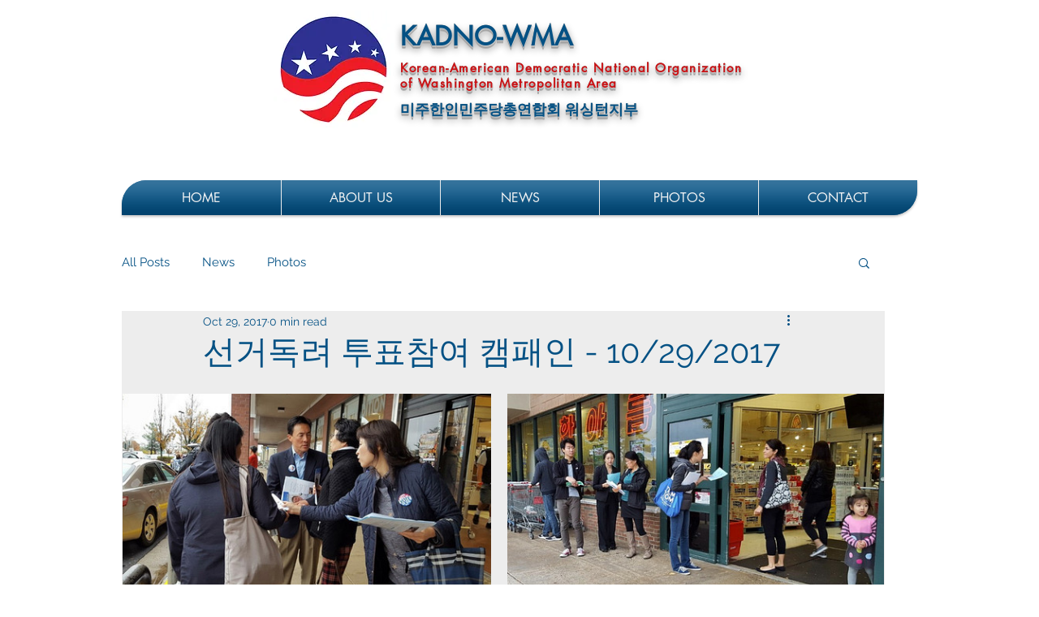

--- FILE ---
content_type: text/css; charset=utf-8
request_url: https://www.kadnowma.org/_serverless/pro-gallery-css-v4-server/layoutCss?ver=2&id=cp8r8-not-scoped&items=3845_876_511%7C3587_784_450%7C3547_1000_714%7C3539_813_540%7C3706_761_490%7C3688_845_540%7C3506_960_540%7C3567_600_432&container=485_938_1279.390625_720&options=gallerySizeType:px%7CenableInfiniteScroll:true%7CtitlePlacement:SHOW_ON_HOVER%7CimageMargin:20%7CisVertical:false%7CgridStyle:0%7CgalleryLayout:1%7CnumberOfImagesPerRow:3%7CgallerySizePx:300%7CcubeRatio:1%7CcubeType:fill%7CgalleryThumbnailsAlignment:bottom%7CthumbnailSpacings:0
body_size: -140
content:
#pro-gallery-cp8r8-not-scoped [data-hook="item-container"][data-idx="0"].gallery-item-container{opacity: 1 !important;display: block !important;transition: opacity .2s ease !important;top: 0px !important;left: 0px !important;right: auto !important;height: 265px !important;width: 454px !important;} #pro-gallery-cp8r8-not-scoped [data-hook="item-container"][data-idx="0"] .gallery-item-common-info-outer{height: 100% !important;} #pro-gallery-cp8r8-not-scoped [data-hook="item-container"][data-idx="0"] .gallery-item-common-info{height: 100% !important;width: 100% !important;} #pro-gallery-cp8r8-not-scoped [data-hook="item-container"][data-idx="0"] .gallery-item-wrapper{width: 454px !important;height: 265px !important;margin: 0 !important;} #pro-gallery-cp8r8-not-scoped [data-hook="item-container"][data-idx="0"] .gallery-item-content{width: 454px !important;height: 265px !important;margin: 0px 0px !important;opacity: 1 !important;} #pro-gallery-cp8r8-not-scoped [data-hook="item-container"][data-idx="0"] .gallery-item-hover{width: 454px !important;height: 265px !important;opacity: 1 !important;} #pro-gallery-cp8r8-not-scoped [data-hook="item-container"][data-idx="0"] .item-hover-flex-container{width: 454px !important;height: 265px !important;margin: 0px 0px !important;opacity: 1 !important;} #pro-gallery-cp8r8-not-scoped [data-hook="item-container"][data-idx="0"] .gallery-item-wrapper img{width: 100% !important;height: 100% !important;opacity: 1 !important;} #pro-gallery-cp8r8-not-scoped [data-hook="item-container"][data-idx="1"].gallery-item-container{opacity: 1 !important;display: block !important;transition: opacity .2s ease !important;top: 0px !important;left: 474px !important;right: auto !important;height: 265px !important;width: 464px !important;} #pro-gallery-cp8r8-not-scoped [data-hook="item-container"][data-idx="1"] .gallery-item-common-info-outer{height: 100% !important;} #pro-gallery-cp8r8-not-scoped [data-hook="item-container"][data-idx="1"] .gallery-item-common-info{height: 100% !important;width: 100% !important;} #pro-gallery-cp8r8-not-scoped [data-hook="item-container"][data-idx="1"] .gallery-item-wrapper{width: 464px !important;height: 265px !important;margin: 0 !important;} #pro-gallery-cp8r8-not-scoped [data-hook="item-container"][data-idx="1"] .gallery-item-content{width: 464px !important;height: 265px !important;margin: 0px 0px !important;opacity: 1 !important;} #pro-gallery-cp8r8-not-scoped [data-hook="item-container"][data-idx="1"] .gallery-item-hover{width: 464px !important;height: 265px !important;opacity: 1 !important;} #pro-gallery-cp8r8-not-scoped [data-hook="item-container"][data-idx="1"] .item-hover-flex-container{width: 464px !important;height: 265px !important;margin: 0px 0px !important;opacity: 1 !important;} #pro-gallery-cp8r8-not-scoped [data-hook="item-container"][data-idx="1"] .gallery-item-wrapper img{width: 100% !important;height: 100% !important;opacity: 1 !important;} #pro-gallery-cp8r8-not-scoped [data-hook="item-container"][data-idx="2"].gallery-item-container{opacity: 1 !important;display: block !important;transition: opacity .2s ease !important;top: 285px !important;left: 0px !important;right: auto !important;height: 316px !important;width: 443px !important;} #pro-gallery-cp8r8-not-scoped [data-hook="item-container"][data-idx="2"] .gallery-item-common-info-outer{height: 100% !important;} #pro-gallery-cp8r8-not-scoped [data-hook="item-container"][data-idx="2"] .gallery-item-common-info{height: 100% !important;width: 100% !important;} #pro-gallery-cp8r8-not-scoped [data-hook="item-container"][data-idx="2"] .gallery-item-wrapper{width: 443px !important;height: 316px !important;margin: 0 !important;} #pro-gallery-cp8r8-not-scoped [data-hook="item-container"][data-idx="2"] .gallery-item-content{width: 443px !important;height: 316px !important;margin: 0px 0px !important;opacity: 1 !important;} #pro-gallery-cp8r8-not-scoped [data-hook="item-container"][data-idx="2"] .gallery-item-hover{width: 443px !important;height: 316px !important;opacity: 1 !important;} #pro-gallery-cp8r8-not-scoped [data-hook="item-container"][data-idx="2"] .item-hover-flex-container{width: 443px !important;height: 316px !important;margin: 0px 0px !important;opacity: 1 !important;} #pro-gallery-cp8r8-not-scoped [data-hook="item-container"][data-idx="2"] .gallery-item-wrapper img{width: 100% !important;height: 100% !important;opacity: 1 !important;} #pro-gallery-cp8r8-not-scoped [data-hook="item-container"][data-idx="3"]{display: none !important;} #pro-gallery-cp8r8-not-scoped [data-hook="item-container"][data-idx="4"]{display: none !important;} #pro-gallery-cp8r8-not-scoped [data-hook="item-container"][data-idx="5"]{display: none !important;} #pro-gallery-cp8r8-not-scoped [data-hook="item-container"][data-idx="6"]{display: none !important;} #pro-gallery-cp8r8-not-scoped [data-hook="item-container"][data-idx="7"]{display: none !important;} #pro-gallery-cp8r8-not-scoped .pro-gallery-prerender{height:1224.816507806156px !important;}#pro-gallery-cp8r8-not-scoped {height:1224.816507806156px !important; width:938px !important;}#pro-gallery-cp8r8-not-scoped .pro-gallery-margin-container {height:1224.816507806156px !important;}#pro-gallery-cp8r8-not-scoped .pro-gallery {height:1224.816507806156px !important; width:938px !important;}#pro-gallery-cp8r8-not-scoped .pro-gallery-parent-container {height:1224.816507806156px !important; width:958px !important;}